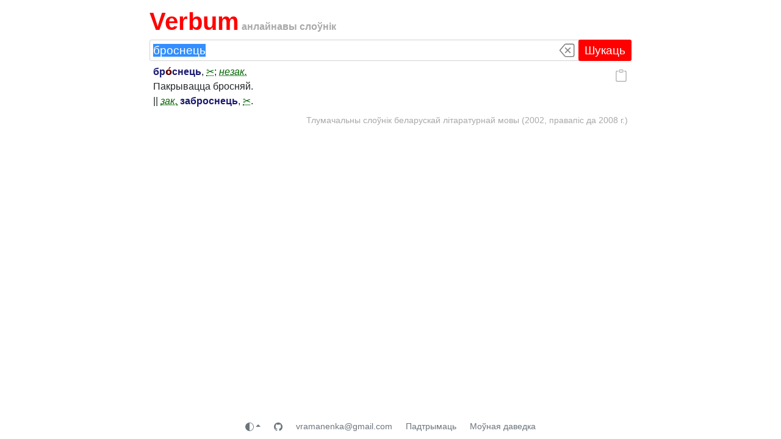

--- FILE ---
content_type: text/html; charset=utf-8
request_url: https://verbum.by/tsblm/brosniec
body_size: 4381
content:
<!DOCTYPE html>
<html prefix="og: http://ogp.me/ns#">

<head>
    <meta charset="utf-8">
    <title data-react-helmet="true">броснець - Тлумачальны слоўнік беларускай літаратурнай мовы (2002, правапіс да 2008 г.)</title>
    <meta data-react-helmet="true" property="og:image" content="/statics/favicon_squared.png"/><meta data-react-helmet="true" name="description" content="броснець - Тлумачальны слоўнік беларускай літаратурнай мовы (2002, правапіс да 2008 г.)"/><meta data-react-helmet="true" property="og:title" content="броснець - Тлумачальны слоўнік беларускай літаратурнай мовы (2002, правапіс да 2008 г.)"/><meta data-react-helmet="true" property="og:description" content="броснець - Тлумачальны слоўнік беларускай літаратурнай мовы (2002, правапіс да 2008 г.)"/><meta data-react-helmet="true" name="robots" content="index, nofollow"/>
    <link rel="icon" type="image/png" href="/statics/favicon.png?v1">
    <link rel="apple-touch-icon" href="/statics/favicon_apple_touch.png">
    <meta name="viewport" content="width=device-width, initial-scale=1">
    <script type="text/javascript">window.__PRELOADED_STATE__ = {"dicts":[{"ID":"grammardb","Aliases":null,"Title":"Граматычная база Інстытута мовазнаўства НАН Беларусі (2026/01, актуальны правапіс)","HasPreface":false,"HasAbbrevs":true,"ScanURL":"","Authors":false},{"ID":"tsblm2022","Aliases":null,"Title":"Тлумачальны слоўнік беларускай літаратурнай мовы (І. Л. Капылоў, 2022, актуальны правапіс)","HasPreface":true,"HasAbbrevs":true,"ScanURL":"","Authors":false},{"ID":"tsblm","Aliases":["rvblr"],"Title":"Тлумачальны слоўнік беларускай літаратурнай мовы (2002, правапіс да 2008 г.)","HasPreface":false,"HasAbbrevs":true,"ScanURL":"","Authors":false},{"ID":"tsbm","Aliases":["krapiva"],"Title":"Тлумачальны слоўнік беларускай мовы (1977-84, правапіс да 2008 г.)","HasPreface":true,"HasAbbrevs":true,"ScanURL":"https://knihi.com/none/Tlumacalny_slounik_bielaruskaj_movy_zip.html","Authors":false},{"ID":"klyshka","Aliases":null,"Title":"Слоўнік сінонімаў і блізказначных слоў, 2-е выданне (М. Клышка, правапіс да 2008 г.)","HasPreface":false,"HasAbbrevs":false,"ScanURL":"","Authors":false},{"ID":"sis1999","Aliases":null,"Title":"Слоўнік іншамоўных слоў (А. Булыка, 1999, правапіс да 2008 г.)","HasPreface":true,"HasAbbrevs":true,"ScanURL":"https://knihi.com/Alaksandar_Bulyka/Slounik_insamounych_slou_1999_pdf.zip.html","Authors":false},{"ID":"sis2005","Aliases":null,"Title":"Слоўнік іншамоўных слоў. Актуальная лексіка (А. Булыка, 2005, правапіс да 2008 г.)","HasPreface":false,"HasAbbrevs":true,"ScanURL":"https://knihi.com/Alaksandar_Bulyka/Slounik_insamounych_slou_Aktualnaja_leksika_2005.html","Authors":false},{"ID":"bhn1971","Aliases":null,"Title":"Беларускія геаграфічныя назвы. Тапаграфія. Гідралогія. (І. Яшкін, 1971, правапіс да 2008 г.)","HasPreface":true,"HasAbbrevs":true,"ScanURL":"https://knihi.com/Ivan_Jaskin/Bielaruskija_hieahraficnyja_nazvy_1971.html","Authors":false},{"ID":"proverbia","Aliases":null,"Title":"Шасцімоўны слоўнік прыказак, прымавак і крылатых слоў (1993, правапіс да 2008 г.)","HasPreface":true,"HasAbbrevs":false,"ScanURL":"","Authors":false},{"ID":"hsbm","Aliases":null,"Title":"Гістарычны слоўнік беларускай мовы (1982–2017)","HasPreface":true,"HasAbbrevs":true,"ScanURL":"https://knihi.com/none/Histarycny_slounik_bielaruskaj_movy_zip.html","Authors":false},{"ID":"esbm","Aliases":null,"Title":"Этымалагічны слоўнік беларускай мовы (1978-2017)","HasPreface":false,"HasAbbrevs":true,"ScanURL":"https://knihi.com/none/Etymalahicny_slounik_bielaruskaj_movy_zip.html","Authors":false},{"ID":"brs","Aliases":null,"Title":"Беларуска-рускі слоўнік, 4-е выданне (2012, актуальны правапіс)","HasPreface":true,"HasAbbrevs":true,"ScanURL":"","Authors":false},{"ID":"rbs10","Aliases":null,"Title":"Руска-беларускі слоўнік НАН Беларусі, 10-е выданне (2012, актуальны правапіс)","HasPreface":true,"HasAbbrevs":true,"ScanURL":"","Authors":false},{"ID":"rbs","Aliases":null,"Title":"Руска-беларускі слоўнік НАН Беларусі, 8-е выданне (правапіс да 2008 г.)","HasPreface":false,"HasAbbrevs":true,"ScanURL":"","Authors":false},{"ID":"rus-bel","Aliases":null,"Title":"Руска-беларускі слоўнік НАН Беларусі, 8-е выданне (другая версія, правапіс да 2008 г.)","HasPreface":false,"HasAbbrevs":false,"ScanURL":"","Authors":false},{"ID":"abs","Aliases":["pashkievich"],"Title":"Ангельска-беларускі слоўнік (В. Пашкевіч, 2006, класічны правапіс)","HasPreface":true,"HasAbbrevs":true,"ScanURL":"https://knihi.com/Valancina_Paskievic/Anhielska-bielaruski_slounik.html","Authors":true},{"ID":"susha","Aliases":null,"Title":"Англійска-беларускі слоўнік (Т. Суша, 2013, актуальны правапіс)","HasPreface":true,"HasAbbrevs":true,"ScanURL":"https://knihi.com/Tamara_Susa/Anhlijska-bielaruski_slounik.html","Authors":false},{"ID":"pbs","Aliases":null,"Title":"Польска-беларускі слоўнік (Я. Волкава, В. Авілава, 2004, правапіс да 2008 г.)","HasPreface":true,"HasAbbrevs":true,"ScanURL":"https://knihi.com/none/Polska-bielaruski_slounik_2004.html","Authors":false},{"ID":"beldeu","Aliases":null,"Title":"Беларуска-нямецкі слоўнік (М. Кур'янка, 2010, актуальны правапіс)","HasPreface":false,"HasAbbrevs":true,"ScanURL":"https://knihi.com/none/Bielaruska-niamiecki_slounik.html","Authors":true},{"ID":"kurjanka","Aliases":null,"Title":"Нямецка-беларускі слоўнік (М. Кур'янка, 2006, правапіс да 2008 г.)","HasPreface":true,"HasAbbrevs":true,"ScanURL":"https://knihi.com/Mikalaj_Kurjanka/Niamiecka-bielaruski_slounik_2006.html","Authors":true},{"ID":"belen","Aliases":null,"Title":"Беларуская Энцыклапедыя (1996—2004, правапіс да 2008 г., часткова)","HasPreface":true,"HasAbbrevs":true,"ScanURL":"https://knihi.com/none/Bielaruskaja_encyklapiedyja_djvu.zip.html","Authors":false},{"ID":"belse","Aliases":null,"Title":"Беларуская Савецкая Энцыклапедыя (1969—76, паказальнікі; правапіс да 2008 г., часткова)","HasPreface":true,"HasAbbrevs":true,"ScanURL":"https://knihi.com/none/Bielaruskaja_Savieckaja_Encyklapiedyja_zip.html","Authors":false}],"sections":[{"ID":"default","Name":"Усе","DictIDs":["grammardb","tsblm2022","tsbm","klyshka","sis1999","sis2005","bhn1971","proverbia","hsbm","esbm","belen","belse","brs","rbs10","abs","susha","pbs","beldeu","kurjanka"],"Descr":""},{"ID":"main","Name":"Асноўныя","DictIDs":["grammardb","brs","rbs10","tsbm","tsblm2022","esbm","klyshka"],"Descr":"Самы неабходны мінімум слоўнікаў беларускай мовы. Нічога лішняга."},{"ID":"authors","Name":"Аўтарскія","DictIDs":["abs","beldeu","kurjanka"],"Descr":"⚠️ Тут прадстаўлены аўтарскія слоўнікі — у іх словы і тлумачэнні пададзены паводле асабістых поглядаў укладальнікаў. Магчымыя няправільныя націскі, а таксама іншыя памылкі і недакладнасці."},{"ID":"encyclopedias","Name":"Энцыклапедыі","DictIDs":["belen","belse"],"Descr":"Тут знаходзяцца артыкулы з энцыклапедый выдавецтва «Беларуская Энцыклапедыя імя Петруся Броўкі» — крыніц дакладнай і навукова праверанай інфармацыі."}],"search":{"q":"","searchResult":null},"article":{"a":{"ID":"brosniec","Title":"броснець","Headword":["броснець"],"Content":"\u003cp>\u003cstrong class=\"hw\">бр\u003cspan class=\"accent\">о́\u003c/span>снець\u003c/strong>, \u003cv-abbr data-bs-toggle=\"tooltip\" data-bs-title=\"значком нажніцы пазначаны фрагменты, якія з нейкіх прычын былі выдалены стваральнікамі першапачатковай электроннай версіі гэтага слоўніка для сайта «Родныя вобразы» (http://rv-blr.com/)\" tabindex=\"0\">✂\u003c/v-abbr>; \u003cem>\u003cv-abbr data-bs-toggle=\"tooltip\" data-bs-title=\"незакончанае трыванне\" tabindex=\"0\">незак.\u003c/v-abbr>\u003c/em>\u003c/p>\n\u003cp>Пакрывацца бросняй.\u003c/p>\n\u003cp>|| \u003cem>\u003cv-abbr data-bs-toggle=\"tooltip\" data-bs-title=\"закончанае трыванне\" tabindex=\"0\">зак.\u003c/v-abbr>\u003c/em> \u003cstrong class=\"hw-alt\">заброснець\u003c/strong>, \u003cv-abbr data-bs-toggle=\"tooltip\" data-bs-title=\"значком нажніцы пазначаны фрагменты, якія з нейкіх прычын былі выдалены стваральнікамі першапачатковай электроннай версіі гэтага слоўніка для сайта «Родныя вобразы» (http://rv-blr.com/)\" tabindex=\"0\">✂\u003c/v-abbr>.\u003c/p>\n","DictionaryID":"tsblm"}},"letterFilter":null,"dictArticles":null,"abbr":null,"preface":null,"loadingBar":{}}</script>
    <link href="/statics/browser-OGI7HYPZ.css" rel="stylesheet">
    <script defer="defer" src="/statics/browser-NJPJ3MQJ.js"></script>
<script  src="/statics/theme-GEE7I74F.js"></script>
</head>

<body>
    <div class="root"><div></div><div class="content"><div class="logo"><h1><a href="/" data-discover="true">Verbum</a></h1> анлайнавы слоўнік</div><div><div id="search"><form action="/" method="get"><div class="search-input"><input type="text" name="q" autoComplete="off" value="броснець"/><span class="btn button-control button-clear"><svg width="1em" height="1em" viewBox="0 0 16 16" class="bi bi-backspace" fill="currentColor" xmlns="http://www.w3.org/2000/svg"><path fill-rule="evenodd" d="M6.603 2h7.08a1 1 0 0 1 1 1v10a1 1 0 0 1-1 1h-7.08a1 1 0 0 1-.76-.35L1 8l4.844-5.65A1 1 0 0 1 6.603 2zm7.08-1a2 2 0 0 1 2 2v10a2 2 0 0 1-2 2h-7.08a2 2 0 0 1-1.519-.698L.241 8.65a1 1 0 0 1 0-1.302L5.084 1.7A2 2 0 0 1 6.603 1h7.08zM5.829 5.146a.5.5 0 0 0 0 .708L7.976 8l-2.147 2.146a.5.5 0 0 0 .707.708l2.147-2.147 2.146 2.147a.5.5 0 0 0 .707-.708L9.39 8l2.146-2.146a.5.5 0 0 0-.707-.708L8.683 7.293 6.536 5.146a.5.5 0 0 0-.707 0z"></path></svg></span><button type="submit" class="btn button-search button-search-wide">Шукаць</button><button type="submit" class="btn button-search button-search-small"><svg width="1em" height="1em" viewBox="0 0 16 16" class="bi bi-search" fill="currentColor" xmlns="http://www.w3.org/2000/svg"><path fill-rule="evenodd" d="M10.442 10.442a1 1 0 0 1 1.415 0l3.85 3.85a1 1 0 0 1-1.414 1.415l-3.85-3.85a1 1 0 0 1 0-1.415z"></path><path fill-rule="evenodd" d="M6.5 12a5.5 5.5 0 1 0 0-11 5.5 5.5 0 0 0 0 11zM13 6.5a6.5 6.5 0 1 1-13 0 6.5 6.5 0 0 1 13 0z"></path></svg></button></div></form></div><div class="article tsblm"><div class="buttons"><button type="button" class="btn btn-link ms-2" data-bs-toggle="tooltip" data-bs-title="Капіраваць простую спасылку на артыкул" data-bs-delay="{&quot;show&quot;: 1000, &quot;hide&quot;: 20}"><svg xmlns="http://www.w3.org/2000/svg" width="1em" height="1em" fill="currentColor" class="bi bi-clipboard" viewBox="0 0 16 16"><path d="M4 1.5H3a2 2 0 0 0-2 2V14a2 2 0 0 0 2 2h10a2 2 0 0 0 2-2V3.5a2 2 0 0 0-2-2h-1v1h1a1 1 0 0 1 1 1V14a1 1 0 0 1-1 1H3a1 1 0 0 1-1-1V3.5a1 1 0 0 1 1-1h1v-1z"></path><path d="M9.5 1a.5.5 0 0 1 .5.5v1a.5.5 0 0 1-.5.5h-3a.5.5 0 0 1-.5-.5v-1a.5.5 0 0 1 .5-.5h3zm-3-1A1.5 1.5 0 0 0 5 1.5v1A1.5 1.5 0 0 0 6.5 4h3A1.5 1.5 0 0 0 11 2.5v-1A1.5 1.5 0 0 0 9.5 0h-3z"></path></svg></button></div><div><p><strong class="hw">бр<span class="accent">о́</span>снець</strong>, <v-abbr data-bs-toggle="tooltip" data-bs-title="значком нажніцы пазначаны фрагменты, якія з нейкіх прычын былі выдалены стваральнікамі першапачатковай электроннай версіі гэтага слоўніка для сайта «Родныя вобразы» (http://rv-blr.com/)" tabindex="0">✂</v-abbr>; <em><v-abbr data-bs-toggle="tooltip" data-bs-title="незакончанае трыванне" tabindex="0">незак.</v-abbr></em></p>
<p>Пакрывацца бросняй.</p>
<p>|| <em><v-abbr data-bs-toggle="tooltip" data-bs-title="закончанае трыванне" tabindex="0">зак.</v-abbr></em> <strong class="hw-alt">заброснець</strong>, <v-abbr data-bs-toggle="tooltip" data-bs-title="значком нажніцы пазначаны фрагменты, якія з нейкіх прычын былі выдалены стваральнікамі першапачатковай электроннай версіі гэтага слоўніка для сайта «Родныя вобразы» (http://rv-blr.com/)" tabindex="0">✂</v-abbr>.</p>
</div><div class="source"><p> <!-- -->Тлумачальны слоўнік беларускай літаратурнай мовы (2002, правапіс да 2008 г.)<!-- --> </p></div></div></div><footer class="text-center" style="margin-top:auto"> <a class="btn btn-link btn-sm text-secondary" target="_blank" href="https://github.com/verbumby"><svg xmlns="http://www.w3.org/2000/svg" width="1em" height="1em" fill="currentColor" class="bi bi-github" viewBox="0 0 16 16"><path d="M8 0C3.58 0 0 3.58 0 8c0 3.54 2.29 6.53 5.47 7.59.4.07.55-.17.55-.38 0-.19-.01-.82-.01-1.49-2.01.37-2.53-.49-2.69-.94-.09-.23-.48-.94-.82-1.13-.28-.15-.68-.52-.01-.53.63-.01 1.08.58 1.23.82.72 1.21 1.87.87 2.33.66.07-.52.28-.87.51-1.07-1.78-.2-3.64-.89-3.64-3.95 0-.87.31-1.59.82-2.15-.08-.2-.36-1.02.08-2.12 0 0 .67-.21 2.2.82.64-.18 1.32-.27 2-.27s1.36.09 2 .27c1.53-1.04 2.2-.82 2.2-.82.44 1.1.16 1.92.08 2.12.51.56.82 1.27.82 2.15 0 3.07-1.87 3.75-3.65 3.95.29.25.54.73.54 1.48 0 1.07-.01 1.93-.01 2.2 0 .21.15.46.55.38A8.01 8.01 0 0 0 16 8c0-4.42-3.58-8-8-8"></path></svg></a> <a class="btn btn-link btn-sm text-secondary" href="mailto:vramanenka@gmail.com">vramanenka@gmail.com</a> <a class="btn btn-link btn-sm text-secondary" href="/support" data-discover="true">Падтрымаць</a> <a class="btn btn-link btn-sm text-secondary" target="_blank" href="https://daviedka.bnkorpus.info">Моўная даведка</a></footer></div></div>
</body>

</html>
